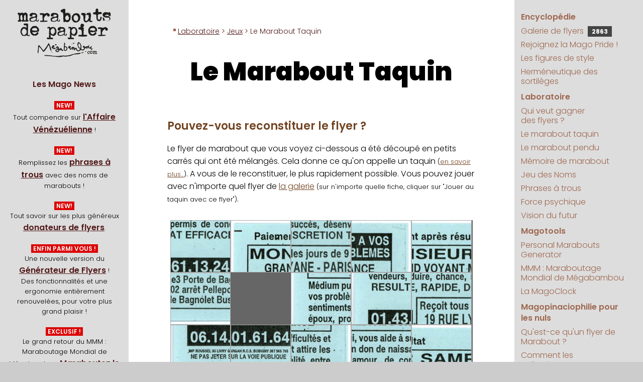

--- FILE ---
content_type: text/html
request_url: https://www.megabambou.com/jeu/taquin/?flyer=sampo.png&no=537
body_size: 3263
content:
<!DOCTYPE html>
<html><!-- #BeginTemplate "/Templates/pages.dwt" --><!-- DW6 -->
<head>
	<!-- #BeginEditable "doctitle" -->
<TITLE>Le Taquin - Marabouts de Papier</TITLE>

<style>

#taquin
{
	position:relative;
	background-color:#666;
	margin:auto;
	margin-top:30px;
	margin-bottom:30px;
}

.tile
{
	border: solid #aaa 1px;
	display:block;
	position:absolute;
	background-repeat:no-repeat;
	cursor:pointer;
	-webkit-filter: grayscale(0%) contrast(100%); 
	filter: grayscale(0%) contrast(100%);
}

.over
{
	-webkit-filter: grayscale(30%) contrast(75%); 
	filter: grayscale(30%) contrast(75%);
}

.out
{
	
}

#msg
{
	background-color:#eee;
	padding:20px;
	margin:20px;
	text-align:center;
}

#actions
{
	margin:20px;
	text-align:center;
}

#actions input
{
	margin:20px;
}

#flyerLink
{
	margin:20px;
}

</style>

<script language="javascript" src="../../galerie/hasard.php?type=js&path_type=file_name"></script>

	<script language="javascript" src="taquin.js"></script>

<!-- #EndEditable -->
	<meta http-equiv="Content-Type" content="text/html; charset=utf-8">
	<meta name="keywords" content="flyers marabout marabouts generator générateur politique maraboutage">
	<meta name="description" content="Le portail encyclopédique et ludique de la magopinaciophilie : collection des publicités de marabouts (et autres prospectus ésotériques)">
	<meta name="viewport" content="width=device-width, initial-scale=1.0">
	
	<script language="javascript" src="../../js/googlefonts.js"></script>
	<link rel="stylesheet" href="../../css/megabambou.css">
	<link rel="alternate" type="application/rss+xml" title="Marabouts de Papier" href="/galerie/rss.php" />
	<!-- Google tag (gtag.js) --> 
	<script async src="https://www.googletagmanager.com/gtag/js?id=G-EN9LK0TWM9"></script> 
	<script>
	  window.dataLayer = window.dataLayer || [];
	  function gtag(){dataLayer.push(arguments);}
	  gtag('js', new Date());

	  gtag('config', 'G-EN9LK0TWM9');
	</script>
</head>
<body leftmargin="0" topmargin="0" marginwidth="0" marginheight="0">
	<header id="header">
		<div id="headerBranding">
			<a href="/"><img src="../../img/marabouts-de-papier-ligne.svg" alt="Marabouts de Papier"></a>
		</div>
		<div id="menuBtn">
			<a href="#droite"><img alt="Menu" src="../../img/menu.svg"></a>
		</div>
	</header>
	<main id="page">
		
		<aside id="gauche">
			<div id="logo">
				<a href="/"><img src="../../img/marabouts-de-papier.svg" title="Marabouts de Papier" alt="Marabouts de Papier"></a>
			</div>
			<!-- #BeginEditable "Gauche" --> <!-- #EndEditable -->
			<nav id="samples"> 
				<script language="javascript" src="https://www.megabambou.com/galerie/samples.php?path_type=full"></script> 
			</nav>
			<script language="javascript" src="https://www.megabambou.com/js/news.js"></script> 
		</aside>
		
		<section id="contenu">
			<nav id="chemin"><!-- #BeginEditable "chemin" --><A href="../../laboratoire.html">Laboratoire</A> 
         &gt; <A href="../index.html">Jeux</A> &gt;  Le Marabout Taquin<!-- #EndEditable --></nav>
			<div id="pageComment"><!-- #BeginEditable "pageComment" --><!-- #EndEditable --></div>
			<h1><!-- #BeginEditable "grostitre" -->Le Marabout Taquin<!-- #EndEditable --></h1>
			<!-- #BeginEditable "main" -->

        <h2>Pouvez-vous reconstituer le flyer&nbsp;?</h2>
<p>Le flyer de marabout que vous voyez ci-dessous a &eacute;t&eacute; d&eacute;coup&eacute; en petits carr&eacute;s qui ont &eacute;t&eacute; m&eacute;lang&eacute;s. Cela donne ce qu'on appelle un taquin <SPAN class="petit">(<A href="#info">en savoir plus...</A>)</SPAN>. A vous de le reconstituer, le plus rapidement possible. Vous pouvez jouer avec n'importe quel flyer de <a href="../../galerie/">la galerie</a> <span class="petit">(sur n'importe quelle fiche, cliquer sur &quot;Jouer au taquin avec ce flyer&quot;)</span>.</p>

	<div id="loader"></div>
	<div id="taquin"></div>
	<div id="msg"></div>
	
	<div id="actions">
		<input type="button" value="Mélanger" onClick="scramble()"></input>
		<input type="button" value="Résoudre" onClick="solve()"></input>
		
		<div id="flyerLink">Voir la fiche du flyer</div>
		<div><a href="javascript:another()">Jouer avec un autre flyer au hasard</a></div>
	</div>

<script type="text/javascript">

	init();

	</script>
	
	
	
	<a name="info"></a>
	<h2>Le taquin pour les nuls</h2>
	
	<p>C'est tr&egrave;s simple&nbsp;: les cases de l'image ont &eacute;t&eacute; m&eacute;lang&eacute;es, mais comme il manque une pi&egrave;ce, vous pouvez faire coulisser chaque carreau jusqu'&agrave; son emplacement. Il y a donc non seulement la difficult&eacute; d'un puzzle (trouver quelle pi&egrave;ce va o&ugrave;), mais aussi la contrainte de d&eacute;placement.</p>
 
     <p>Vous devez donc cliquer sur un carreau ayant un c&ocirc;t&eacute; commun avec le &quot;trou&quot;&nbsp;: ce carreau glissera vers le trou, et laissera &agrave; son tour son emplacement vide. Si vous cliquez sur une pi&egrave;ce non contigu&euml;, mais se trouvant dans la m&ecirc;me colonne ou la m&ecirc;me ligne que le trou, toutes les pi&egrave;ces la s&eacute;parant du trou seront aussi d&eacute;plac&eacute;es dans la m&ecirc;me direction. Si vous cliquez sur un carreau n'&eacute;tant ni dans la m&ecirc;me ligne ni dans la m&ecirc;me colonne que le trou, rien ne bougera, mais un mouvement suppl&eacute;mentaire sera comptabilis&eacute;.</p>
	

	<h2>Les trucs du Professeur MEGABAMBOU</h2>
	
	<ul>
		<li>
		   Pour vous faciliter un peu la t&acirc;che, les bords du flyer sont visibles sur fond blanc. Cela vous permet de rep&eacute;rer facilement les coins et les bords du flyer.
		</li>   
		<li>Pour pouvoir m&eacute;langer les pi&egrave;ces, un carreau a &eacute;t&eacute; retir&eacute;. C'est <B>toujours le coin inf&eacute;rieur droit</B> qui manque (m&ecirc;me si au d&eacute;part, suite au brassage al&eacute;atoire, la case vide peut &ecirc;tre n'importe o&ugrave; dans le jeu). Lorsque vous avez termin&eacute; le jeu, la pi&egrave;ce manquante s'ajoute automatiquement, pour que vous puissiez voir votre oeuvre compl&egrave;te.
		</li>
		<li>Pour aller plus vite et &eacute;conomiser votre nombre de mouvements, vous pouvez faire glisser une colonne ou une ligne compl&egrave;te.</li>
	</ul>
	

      <!-- #EndEditable -->
		</section>
		<aside id="droite">
			<nav id="menu">
				<ul>
					<li class="rubrique"><a href="../../encyclopedie/index.html">Encyclopédie</a></li>
					<li><a href="../../galerie/">Galerie de flyers <span id="counter" title="Nombre de flyers dans la galerie"><script src="/galerie/compteur.php"></script></span></a></li>
					<li><a href="../../magopride/index.html">Rejoignez la Mago&nbsp;Pride&nbsp;!</a></li>
					<li><a href="../../encyclopedie/style/index.html">Les figures de style </a></li>
					<li><a href="../../encyclopedie/sortileges/index.html">Herméneutique des sortilèges</a></li>
					<li class="rubrique"><a href="../../laboratoire.html">Laboratoire</a></li>
					<li><a href="../millions/index.html">Qui veut gagner des&nbsp;flyers&nbsp;?</a></li>
					<li><a href="index.html">Le marabout taquin</a></li>
					<li><a href="../pendu/index.html">Le marabout pendu</a></li>
					<li><a href="../memory/index.html">Mémoire de marabout</a></li>
					<li><a href="../noms/index.html">Jeu des Noms</a></li>
					<li><a href="../phrases/index.html">Phrases à trous</a></li>
					<li><a href="../../experiences/psychokinesie.html">Force&nbsp;psychique</a></li>
					<li><a href="../../experiences/precognition.html">Vision&nbsp;du&nbsp;futur</a></li>
					<li class="rubrique"><a href="../../magotools.html">Magotools</a></li>
					<li><a href="../../pmg/index.html">Personal&nbsp;Marabouts Generator</a></li>
					<li><a href="../../mmm/index.html">MMM : Maraboutage Mondial de Mégabambou</a></li>
					<li><a href="../../magoclock/index.html">La MagoClock</a></li>
					<li class="rubrique"><a href="../../magopinaciophilie/index.html">Magopinaciophilie pour les nuls</a></li>
					<li><a href="../../encyclopedie/marabouts.html">Qu'est-ce qu'un flyer de Marabout&nbsp;?</a></li>
					<li><a href="../../encyclopedie/collection/index.html">Comment les collectionner&nbsp;?</a></li>
					<li><a href="../../encyclopedie/enquete.html">Enquête surnaturelle</a></li>
					<li><a href="../../about.html">À propos de ce site</a></li>
					<li><a href="../../ecrivage.html">Contact</a></li>
					<li class="rubrique"><a href="../../recherche/index.html">Recherche</a></li>
				</ul>
				
				<script async src="https://cse.google.com/cse.js?cx=56b2752b25d5b4fcc"></script>
				<div class="gcse-searchbox-only" data-resultsUrl="/recherche/resultats.html"></div>
			</nav>
		</aside>
	</main>
	<footer>
		<a href="https://www.megabambou.com" target="_top">megabambou.com</a> <br/>
		Du même auteur : <a href="https://www.deesnay.com/md/" target="_blank">Maman &amp; Dave</a>
	</footer>
</body>
<!-- #EndTemplate --></html>


--- FILE ---
content_type: text/html; charset=UTF-8
request_url: https://www.megabambou.com/galerie/hasard.php?type=js&path_type=file_name
body_size: 17
content:
var img_url = 'bafode-jaune.png'; var img_no='583';

--- FILE ---
content_type: text/html; charset=UTF-8
request_url: https://www.megabambou.com/galerie/samples.php?path_type=full
body_size: 224
content:
var samples = "";

samples += '<a href="/galerie/98" title="Voir la fiche détaillée de BAMBO LALE"><img src="/galerie/flyers/lale.png" width="100%"></a>';  
samples += '<a href="/galerie/1365" title="Voir la fiche détaillée de KONTA SALIM"><img src="/galerie/flyers/salim-fontenay.gif" width="100%"></a>';  
samples += '<a href="/galerie/732" title="Voir la fiche détaillée de MORIS M'BEMBA"><img src="/galerie/flyers/mbemba-belge.png" width="100%"></a>';  

document.getElementById("samples").innerHTML = samples;


--- FILE ---
content_type: application/javascript
request_url: https://www.megabambou.com/jeu/taquin/taquin.js
body_size: 2742
content:
// var imgSrc = "test.png"; // image source
var DIR = "http://www.megabambou.com/galerie/flyers/";
var BASE_WIDTH = 600; // image base width for display
var numCols = 5; // number of columns
var numRows = 4; // number of rows

var imgSrc; // image source
// console.log(imgSrc);
var tileWidth; // tile width (depending on image width and number of cols)
var tileHeight; // tile height (depending on image height and number of rows)
var imgWidth; // image width = BASE_WIDTH
var imgHeight; // image height = depending on image resize

var moveCount; // store number of user moves

var grid; // store tile positions on the grid
var lastTile; // store last tile separately
var isScrambled; // true if scrambled, false otherwise

// DOM objects
var taquin;
var loader;
var testimg;
var msg;

function init()
{
	taquin = document.getElementById('taquin');
	loader = document.getElementById('loader');
	msg = document.getElementById('msg');
	
	// console.log("img_url : "+img_url);
	// console.log("img_no : "+img_no);
	
	// params from the URL?
	var flyer = getParam("flyer");
	var no = getParam("no");
	// console.log("flyer : "+flyer, "no : "+no);
	if ( flyer != null )
	{
		imgSrc = DIR + flyer;
	}
	else
	{
		imgSrc = DIR + img_url;
	}
	
	if ( no != null )
	{
		img_no = no;
	}
	
	// console.log(taquin);
	var img = "<img id='testimg' src='"+imgSrc+"' onLoad='imgLoadedHandler()' width='"+BASE_WIDTH+"'>";
	loader.innerHTML += img;
	testimg = document.getElementById('testimg');
	
	flyerLink.innerHTML = "<a target='_blank' href='http://www.megabambou.com/galerie/"+img_no+"'>Voir la fiche du flyer</a>";
	
	isScrambled = false;
}

function imgLoadedHandler()
{
	console.log("imgLoadedHandler()");
	// console.log("taille d'origine de l'image : ", testimg.naturalWidth, testimg.naturalHeight);
	// console.log("taille d'affichage de l'image : ", testimg.width, testimg.height);
	
	moveCount = 0;
	
	imgWidth = testimg.width;
	imgHeight = testimg.height;
	testimg.style.display = "none";
	
	if ( imgWidth / imgHeight > 1.75 )
	{
		numRows = 3;
	}
	else if ( imgHeight / imgWidth > 1.5 )
	{
		numRows = 6;
	}
	else if ( imgHeight / imgWidth > 0.8 )
	{
		numRows = 5;
	}
	
	taquin.style.width = (imgWidth + 2) + "px";
	taquin.style.height = (imgHeight + 2) + "px";
	
	tileWidth = Math.round(imgWidth / numCols);
	tileHeight = Math.round(imgHeight / numRows);
	
	// console.log("tileWidth : "+tileWidth);
	// console.log("tileHeight : "+tileHeight);
	
	// tiles = new Array();
	grid = new Array();
	
	var xPos;
	var yPos;
	
	for ( var row = 1 ; row <= numRows ; row++ )
	{
		// console.log("row : "+row);
		grid[row] = new Array();
		for ( var col = 1 ; col <= numCols ; col++ )
		{
			// console.log("    col : "+col);
			
			
			xPos = Math.round((col-1)/(numCols-1)*100);
			yPos = Math.round((row-1)/(numRows-1)*100);
			
			var id = "tile"+row+"-"+col;
			var tile = "<div id='"+id+"' class='tile' style='width:"+tileWidth+"px; height:"+tileHeight+"px; background-image:url("+imgSrc+"); background-position: "+xPos+"% "+yPos+"%; background-size:"+imgWidth+"px "+imgHeight+"px; top:"+getTileTopByRow(row)+"px;  left:"+getTileLeftByCol(col)+"px;' width='"+BASE_WIDTH+"'></div>";
			
			// console.log(id, col, row, xPos, yPos);
			
			taquin.innerHTML += tile;
		}
	}
	
	// store tiles in array
	for ( var row = 1 ; row <= numRows ; row++ )
	{
		for ( var col = 1 ; col <= numCols ; col++ )
		{
			// console.log("    col : "+col);
		
			var id = "tile"+row+"-"+col;
			grid[row][col] = document.getElementById(id);
			// console.log("grid["+row+"]["+col+"]", grid[row][col]);
		}
	}
	
	row--;
	col--;
	lastTile = grid[row][col];
	// console.log(lastTile);
	/*
	grid[row][col] = null;
	lastTile.style.display = "none";
	*/
	
	// console.log(grid);
	
	scramble();
}

function getTileTopByRow(row)
{
	var val = tileHeight*(row-1);
	// console.log("getTileTopByRow("+row+") = "+val);
	return val;
}

function getTileLeftByCol(col)
{
	var val = tileWidth*(col-1);
	// console.log("getTileLeftByCol("+col+") = "+val);
	return val;
}

function clickHandler(tile)
{
	// console.log(tile.id, getTileCurrentRow(tile), getTileCurrentCol(tile));

	if ( moveTile(tile) )
	{
		moveCount++;
	}

	updateMsg();
	check();
	mouseOutHandler(tile);
}

function moveTile(tile)
{
	var tileRow = getTileCurrentRow(tile);
	var tileCol = getTileCurrentCol(tile);
	
	// check blank space
	var spaceRow = getSpaceRow();
	var spaceCol = getSpaceCol();
	
	// console.log("space", spaceRow, spaceCol);
	
	var moved = true;
	
	if ( spaceRow == tileRow )
	{
		// console.log("empty space in the same row");
		
		if ( tileCol < spaceCol )
		{
			// move rightwards
			for ( var c = spaceCol-1 ; c >= tileCol ; c-- )
			{
				// console.log(c, grid[spaceRow][c].id, "vers la droite");
				grid[spaceRow][c].style.left = getTileLeftByCol(c+1)+"px";
				grid[spaceRow][c+1] = grid[spaceRow][c];
				grid[spaceRow][c] = null;
			}
		}
		else
		{
			// move leftwards
			for ( var c = spaceCol+1 ; c <= tileCol ; c++ )
			{
				// console.log(c, grid[spaceRow][c].id, "vers la gauche");
				grid[spaceRow][c].style.left = getTileLeftByCol(c-1)+"px";
				grid[spaceRow][c-1] = grid[spaceRow][c];
				grid[spaceRow][c] = null;
			}
		}
	}
	else if ( spaceCol == tileCol )
	{
		// console.log("empty space in the same column");
		
		if ( tileRow < spaceRow )
		{
			// move upwards
			for ( var r = spaceRow-1 ; r >= tileRow ; r-- )
			{
				// console.log(r, grid[r][spaceCol].id, "vers le haut");
				grid[r][spaceCol].style.top = getTileTopByRow(r+1)+"px";
				grid[r+1][spaceCol] = grid[r][spaceCol];
				grid[r][spaceCol] = null;
			}
		}
		else
		{
			// move downwards
			for ( var r = spaceRow+1 ; r <= tileRow ; r++ )
			{
				// console.log(r, grid[r][spaceCol].id, "vers le bas");
				grid[r][spaceCol].style.top = getTileTopByRow(r-1)+"px";
				grid[r-1][spaceCol] = grid[r][spaceCol];
				grid[r][spaceCol] = null;
			}
		}
	}
	else
	{
		// console.log("no move allowed");
		moved = false;
	}
	return moved;
}

function getSpaceRow() // get row of empty space tile
{
	for ( var r = 1 ; r <= numRows ; r++ )
	{
		for ( var c = 1 ; c <= numCols ; c++ )
		{
			if ( grid[r][c] == null )
			{
				return r;
			}
			/*
			else
			{
				console.log(r, c, grid[r][c].id);
			}
			*/
		}
	}
}

function getSpaceCol() // get column of empty space tile
{
	for ( var r = 1 ; r <= numRows ; r++ )
	{
		for ( var c = 1 ; c <= numCols ; c++ )
		{
			if ( grid[r][c] == null )
			{
				return c;
			}
		}
	}
}

function getTileCurrentRow(tile)
{
	for ( var r = 1 ; r <= numRows ; r++ )
	{
		for ( var c = 1 ; c <= numCols ; c++ )
		{
			if ( grid[r][c] )
			{
				if ( grid[r][c].id == tile.id )
				{
					return r;
				}
			}			
		}
	}
}

function getTileCurrentCol(tile)
{
	for ( var r = 1 ; r <= numRows ; r++ )
	{
		for ( var c = 1 ; c <= numCols ; c++ )
		{
			if ( grid[r][c] )
			{
				if ( grid[r][c].id == tile.id )
				{
					return c;
				}
			}
		}
	}
}

function getTileTargetRow(tile)
{
	var id = tile.id;
	return id.replace(/tile([0-9]+)-[0-9]+/, "$1");
}

function getTileTargetCol(tile)
{
	var id = tile.id;
	return id.replace(/tile[0-9]+-([0-9]+)/, "$1");
}

function check()
{
	var complete = true;
	for ( var r = 1 ; r < grid.length ; r++ )
	{
		for ( var c = 1 ; c < grid[r].length ; c++ )
		{
			// console.log(r, c, grid[r][c].id);
			if ( grid[r][c] )
			{
				if ( "tile"+r+"-"+c != grid[r][c].id )
				{
					complete = false;
				}
			}
		}
	}
	if ( complete )
	{
		// console.log("fini, gagné");
		lastTile.style.display = "block";
		msg.innerHTML = "BRAVO ! Vous avez gagné en "+moveCount+" coups.";
		isScrambled = false;
		disableGame();
	}
	else
	{
		// console.log("continuer");
	}
}

function scramble() // tout mélanger
{
	moveCount = 0;
	if ( !isScrambled )
	{
		grid[grid.length-1][grid[grid.length-1].length-1] = null;
	}
	
	lastTile.style.display = "none";
	
	updateMsg();
	
	var mixAmount = 500;
	
	for ( var i = 0 ; i < mixAmount ; i++ )
	{
		var r;
		var c;
		if ( Math.round(Math.random()) == 0 )
		{
			r = getSpaceRow();
			c = 1 + Math.round(Math.random()*(numCols-1));
		}
		else
		{
			r = 1 + Math.round(Math.random()*(numRows-1));
			c = getSpaceCol();
		}
		
		var tile = grid[r][c];
		if ( tile )
		{
			moveTile(tile);
		}
		else
		{
			i--;
		}
	}
	
	isScrambled = true;
	
	enableGame();
}

function updateMsg()
{
	var plur = moveCount > 1 ? "s" : "";
	msg.innerHTML = moveCount + " coup" + plur + " joué" + plur;
}

function solve()
{
	for ( var row = 1 ; row <= numRows ; row++ )
	{
		// console.log("row : "+row);
		for ( var col = 1 ; col <= numCols ; col++ )
		{
			// console.log("    col : "+col);
			
			var id = "tile"+row+"-"+col;
			var tile = document.getElementById(id);
			tile.style.top = getTileTopByRow(row);
			tile.style.left = getTileLeftByCol(col);
			grid[row][col] = tile;
		}
	}
	check();
	msg.innerHTML = "Partie interrompue.";
	isScrambled = false;
	disableGame();
}

function enableGame()
{
	for ( var row = 1 ; row <= numRows ; row++ )
	{
		// console.log("row : "+row);
		for ( var col = 1 ; col <= numCols ; col++ )
		{
			// console.log("    col : "+col);
			
			var id = "tile"+row+"-"+col;
			var tile = document.getElementById(id);
			tile.setAttribute("onClick", "clickHandler(this)");
			tile.setAttribute("onMouseOver", "mouseOverHandler(this)");
			tile.setAttribute("onMouseOut", "mouseOutHandler(this)");
		}
	}
}

function disableGame()
{
	for ( var row = 1 ; row <= numRows ; row++ )
	{
		// console.log("row : "+row);
		for ( var col = 1 ; col <= numCols ; col++ )
		{
			// console.log("    col : "+col);
			
			var id = "tile"+row+"-"+col;
			var tile = document.getElementById(id);
			tile.removeAttribute("onClick");
			tile.removeAttribute("onMouseOver");
			tile.removeAttribute("onMouseOut");
			mouseOutHandler(tile);
		}
	}
}

function mouseOverHandler(tile)
{
	// tile.classList.add("over");
	tile.className += " over";
}

function mouseOutHandler(tile)
{
	// tile.classList.remove("over");
	tile.className = tile.className.replace(/ over/, "");
}

function getParam(param) {
	var vars = {};
	window.location.href.replace( location.hash, '' ).replace( 
		/[?&]+([^=&]+)=?([^&]*)?/gi, // regexp
		function( m, key, value ) { // callback
			vars[key] = value !== undefined ? value : '';
		}
	);

	if ( param ) {
		return vars[param] ? vars[param] : null;	
	}
	return vars;
}

function another()
{
	if ( !window.location.href.match(/\?/) )
	{
		window.location.reload();
	}
	else
	{
		window.location.href = window.location.href.replace(/(.+?)[?].*/, "$1");
	}
}
